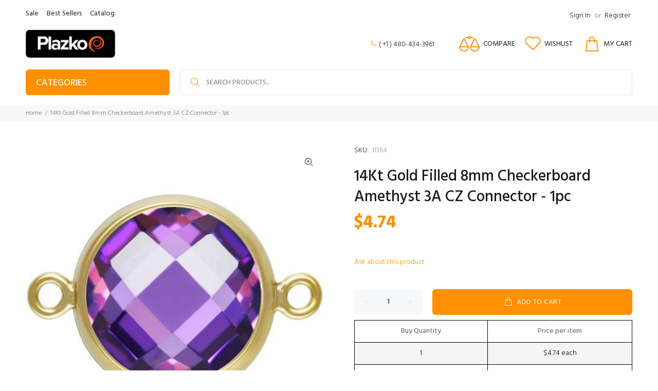

--- FILE ---
content_type: text/javascript; charset=utf-8
request_url: https://plazko.com/products/copy-of-14kt-gold-filled-8mm-checkerboard-garnet-3a-cz-connector-1pc.js
body_size: 272
content:
{"id":7571484967169,"title":"14Kt Gold Filled 8mm Checkerboard Amethyst 3A CZ Connector - 1pc","handle":"copy-of-14kt-gold-filled-8mm-checkerboard-garnet-3a-cz-connector-1pc","description":"\u003cp\u003e\u003cspan\u003eOur dramatic 8mm connectors feature 14Kt yellow gold filled bezels, double-sided checkerboard faceted amethyst 3A grade Cubic Zirconia gems, and two 2mm (1mm inner diameter) 24 gauge closed wire rings. \u003c\/span\u003e\u003c\/p\u003e\n\u003cp\u003e\u003cspan\u003eThis bold medium amethyst-colored connector is a great touch in chain necklaces or bracelets, or as part of an earring dangle. Group in diamond patterns with split rings or wire wrapped connectors, for an elegant mesh collar.\u003c\/span\u003e\u003c\/p\u003e","published_at":"2022-02-09T08:49:04-07:00","created_at":"2022-02-09T08:49:04-07:00","vendor":"J","type":"","tags":[],"price":474,"price_min":474,"price_max":474,"available":true,"price_varies":false,"compare_at_price":null,"compare_at_price_min":0,"compare_at_price_max":0,"compare_at_price_varies":false,"variants":[{"id":42450755617025,"title":"Default Title","option1":"Default Title","option2":null,"option3":null,"sku":"11364","requires_shipping":true,"taxable":true,"featured_image":null,"available":true,"name":"14Kt Gold Filled 8mm Checkerboard Amethyst 3A CZ Connector - 1pc","public_title":null,"options":["Default Title"],"price":474,"weight":0,"compare_at_price":null,"inventory_management":"shopify","barcode":"4081CM2","requires_selling_plan":false,"selling_plan_allocations":[]}],"images":["\/\/cdn.shopify.com\/s\/files\/1\/0614\/1522\/7649\/products\/il_794xN.1537182635_gmwf.webp?v=1644421814"],"featured_image":"\/\/cdn.shopify.com\/s\/files\/1\/0614\/1522\/7649\/products\/il_794xN.1537182635_gmwf.webp?v=1644421814","options":[{"name":"Title","position":1,"values":["Default Title"]}],"url":"\/products\/copy-of-14kt-gold-filled-8mm-checkerboard-garnet-3a-cz-connector-1pc","media":[{"alt":null,"id":29470850908417,"position":1,"preview_image":{"aspect_ratio":1.0,"height":794,"width":794,"src":"https:\/\/cdn.shopify.com\/s\/files\/1\/0614\/1522\/7649\/products\/il_794xN.1537182635_gmwf.webp?v=1644421814"},"aspect_ratio":1.0,"height":794,"media_type":"image","src":"https:\/\/cdn.shopify.com\/s\/files\/1\/0614\/1522\/7649\/products\/il_794xN.1537182635_gmwf.webp?v=1644421814","width":794}],"requires_selling_plan":false,"selling_plan_groups":[]}